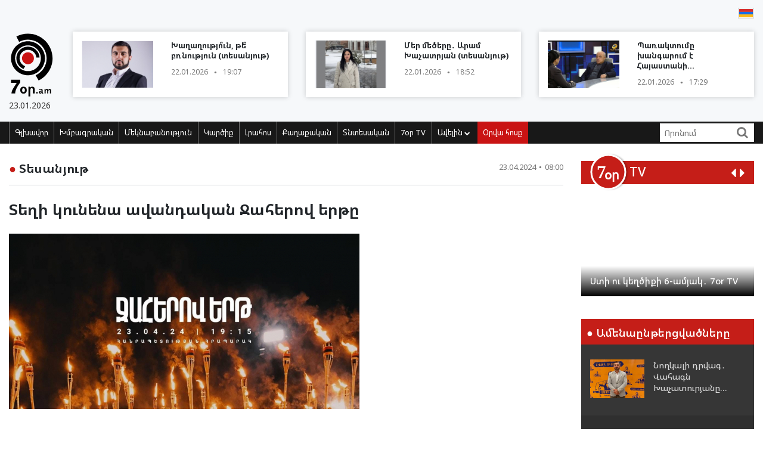

--- FILE ---
content_type: text/html; charset=utf-8
request_url: https://accounts.google.com/o/oauth2/postmessageRelay?parent=https%3A%2F%2Fblog.7or.am&jsh=m%3B%2F_%2Fscs%2Fabc-static%2F_%2Fjs%2Fk%3Dgapi.lb.en.2kN9-TZiXrM.O%2Fd%3D1%2Frs%3DAHpOoo_B4hu0FeWRuWHfxnZ3V0WubwN7Qw%2Fm%3D__features__
body_size: 159
content:
<!DOCTYPE html><html><head><title></title><meta http-equiv="content-type" content="text/html; charset=utf-8"><meta http-equiv="X-UA-Compatible" content="IE=edge"><meta name="viewport" content="width=device-width, initial-scale=1, minimum-scale=1, maximum-scale=1, user-scalable=0"><script src='https://ssl.gstatic.com/accounts/o/2580342461-postmessagerelay.js' nonce="RcT0m87vTg31e6Za81cYWA"></script></head><body><script type="text/javascript" src="https://apis.google.com/js/rpc:shindig_random.js?onload=init" nonce="RcT0m87vTg31e6Za81cYWA"></script></body></html>

--- FILE ---
content_type: application/javascript; charset=utf-8
request_url: https://blog.7or.am/js/jscalendar/lang/calendar-am.js
body_size: 1336
content:
// ** I18N

// Calendar EN language
// Author: Mihai Bazon, <mihai_bazon@yahoo.com>
// Encoding: any
// Distributed under the same terms as the calendar itself.

// For translators: please use UTF-8 if possible.  We strongly believe that
// Unicode is the answer to a real internationalized world.  Also please
// include your contact information in the header, as can be seen above.

// full day names
Calendar._DN = new Array
("Կիրակի",
 "Երկուշաբթի",
 "Երեքշաբթի",
 "Չորեքշաբթի",
 "Հինգշաբթի",
 "Ուրբաթ",
 "Շաբաթ",
 "Կիրակի");

// Please note that the following array of short day names (and the same goes
// for short month names, _SMN) isn't absolutely necessary.  We give it here
// for exemplification on how one can customize the short day names, but if
// they are simply the first N letters of the full name you can simply say:
//
//   Calendar._SDN_len = N; // short day name length
//   Calendar._SMN_len = N; // short month name length
//
// If N = 3 then this is not needed either since we assume a value of 3 if not
// present, to be compatible with translation files that were written before
// this feature.

// short day names
Calendar._SDN = new Array
("Կիր",
 "Երկ",
 "Երե",
 "Չոր",
 "Հնգ",
 "Ուրբ",
 "Շաբ",
 "Կիր");

// First day of the week. "0" means display Sunday first, "1" means display
// Monday first, etc.
Calendar._FD = 1;

// full month names
Calendar._MN = new Array
("Հունվար",
 "Փետրվար",
 "Մարտ",
 "Ապրիլ",
 "Մայիս",
 "Հունիս",
 "Հուլիս",
 "Օգոստոս",
 "Սեպտեմբեր",
 "Հոկտեմբեր",
 "Նոյեմբեր",
 "Դեկտեմբեր");

// short month names
Calendar._SMN = new Array
("Հուն",
 "Փետ",
 "Մրտ",
 "Ապր",
 "Մայ",
 "Հուն",
 "Հուլ",
 "Օգո",
 "Սեպ",
 "Հոկ",
 "Նոյ",
 "Դեկ");

// tooltips
Calendar._TT = {};
Calendar._TT["INFO"] = "Օրացույցին վերաբերող";

Calendar._TT["ABOUT"] =
"DHTML Date/Time Selector\n" +
"(c) dynarch.com 2002-2005 / Author: Mihai Bazon\n" + // don't translate this this ;-)
"For latest version visit: http://www.dynarch.com/projects/calendar/\n" +
"Distributed under GNU LGPL.  See http://gnu.org/licenses/lgpl.html for details." +
"\n\n" +
"Date selection:\n" +
"- Use the \xab, \xbb buttons to select year\n" +
"- Use the " + String.fromCharCode(0x2039) + ", " + String.fromCharCode(0x203a) + " buttons to select month\n" +
"- Hold mouse button on any of the above buttons for faster selection.";
Calendar._TT["ABOUT_TIME"] = "\n\n" +
"Time selection:\n" +
"- Click on any of the time parts to increase it\n" +
"- or Shift-click to decrease it\n" +
"- or click and drag for faster selection.";

Calendar._TT["PREV_YEAR"] = "Անցած տարի (պահել մենյուն)";
Calendar._TT["PREV_MONTH"] = "Անցած ամիս (պահել մենյուն)";
Calendar._TT["GO_TODAY"] = "Այսօր";
Calendar._TT["NEXT_MONTH"] = "Մյուս ամիս (պահել մենյուն)";
Calendar._TT["NEXT_YEAR"] = "Մյուս տարի (պահել մենյուն)";
Calendar._TT["SEL_DATE"] = "Ընտրել ամսաթիվ";
Calendar._TT["DRAG_TO_MOVE"] = "Տանել";
Calendar._TT["PART_TODAY"] = " (այսօր)";

// the following is to inform that "%s" is to be the first day of week
// %s will be replaced with the day name.
Calendar._TT["DAY_FIRST"] = "Շաբաթվա առայի օրը %s";

// This may be locale-dependent.  It specifies the week-end days, as an array
// of comma-separated numbers.  The numbers are from 0 to 6: 0 means Sunday, 1
// means Monday, etc.
Calendar._TT["WEEKEND"] = "0,6";

Calendar._TT["CLOSE"] = "Փակել";
Calendar._TT["TODAY"] = "Այսօր";
Calendar._TT["TIME_PART"] = "(Shift-)Սեղմել եւ տանել";

// date formats
Calendar._TT["DEF_DATE_FORMAT"] = "%Y-%m-%d";
Calendar._TT["TT_DATE_FORMAT"] = "%a, %b %e";

Calendar._TT["WK"] = "շբթ";
Calendar._TT["TIME"] = "Ժամ:";
